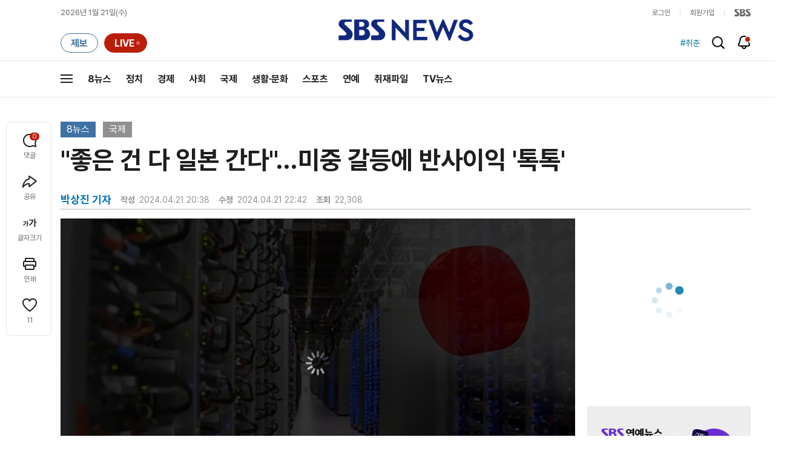

--- FILE ---
content_type: text/html;charset=UTF-8
request_url: https://news.sbs.co.kr/news/newsPlayerIframe.do?news_id=N1007619312&type=NEWS&plink=SBSNEWS&autoplay=Y&playmode=&NoAD=N&vodId=
body_size: 6019
content:
<!DOCTYPE html>
<html lang="ko">
<head>
	<meta charset="utf-8" />
	<meta http-equiv="X-UA-Compatible" content="IE=edge" />
	<title>&#34;좋은 건 다 일본 간다&#34;&hellip;미중 갈등에 반사이익 &#39;톡톡&#39; | SBS 뉴스 PLAYER</title>
	<meta name="viewport" content="width=device-width, initial-scale=1.0, maximum-scale=1.0, minimum-scale=1.0, user-scalable=no">
	<link rel="preload" type="text/css" href="/css/news_player.css" as="style" onload="this.onload=null;this.rel='stylesheet'">
	<meta name="keywords" content="SBS 뉴스, SBS, 에스비에스, 동영상, Video, Player">
	<meta name="description" content="이렇게 건건이 부딪히고 있는 미국과 중국 사이에서 일본이 웃고 있습니다. 아마존과 마이크로소프트 같은 미국 빅테크, 또 첨단기업들이 일본에 투자한다는 소식이 줄을 잇고 있는데, 미중 갈등이 영향을 준 것으로 보입니다.">
	<meta name="robots" content="noindex,indexifembedded">
	
	<link rel="shortcut icon" href="https://news.sbs.co.kr/favicon.ico" type="image/x-icon">
	<link rel="icon" href="https://news.sbs.co.kr/favicon_32x32.png" sizes="32x32"><link rel="icon" href="https://news.sbs.co.kr/favicon_48x48.png" sizes="48x48"><link rel="icon" href="https://news.sbs.co.kr/favicon_96x96.png" sizes="96x96"><link rel="icon" href="https://news.sbs.co.kr/favicon_144x144.png" sizes="144x144">	

	<link rel="preconnect" href="https://img.sbs.co.kr" crossorigin="anonymous">
	<link rel="preconnect" href="https://static.sbsdlab.co.kr" crossorigin="anonymous">
	<link rel="preconnect" href="https://api-gw.sbsdlab.co.kr" crossorigin="anonymous">


	<link rel="canonical" href="https://news.sbs.co.kr/news/newsPlayerIframe.do?news_id=N1007619312">
	
	<!-- facebook S -->
	<meta property="og:type" content="video">
	<meta property="og:site_name" content="SBS 뉴스">
	<meta property="og:title" content="&#34;좋은 건 다 일본 간다&#34;&hellip;미중 갈등에 반사이익 &#39;톡톡&#39;">
	<meta property="og:description" content="이렇게 건건이 부딪히고 있는 미국과 중국 사이에서 일본이 웃고 있습니다. 아마존과 마이크로소프트 같은 미국 빅테크, 또 첨단기업들이 일본에 투자한다는 소식이 줄을 잇고 있는데, 미중 갈등이 영향을 준 것으로 보입니다.">
	<meta property="og:site" content="https://news.sbs.co.kr/news/endPage.do?news_id=N1007619312">
	<meta property="og:url" content="https://news.sbs.co.kr/news/endPage.do?news_id=N1007619312">
	<meta property="og:image" content="https://img.sbs.co.kr/newimg/news/20240421/201922856_1280.jpg">
	<!-- facebook E -->
	
	<!-- twitter S -->
	<meta name="twitter:site" content="@SBS8NEWS">
	<meta name="twitter:creator" content="@SBS8NEWS">
	<meta name="twitter:url" content="https://news.sbs.co.kr/news/endPage.do?news_id=N1007619312">
	<meta name="twitter:image" content="https://img.sbs.co.kr/newimg/news/20240421/201922856_1280.jpg">
	<meta name="twitter:title" content='&#34;좋은 건 다 일본 간다&#34;&hellip;미중 갈등에 반사이익 &#39;톡톡&#39;'>
	<meta name="twitter:description" content="이렇게 건건이 부딪히고 있는 미국과 중국 사이에서 일본이 웃고 있습니다. 아마존과 마이크로소프트 같은 미국 빅테크, 또 첨단기업들이 일본에 투자한다는 소식이 줄을 잇고 있는데, 미중 갈등이 영향을 준 것으로 보입니다.">
	<!-- twitter E -->
	
	<link rel="preload" as="script" href="https://static.sbsdlab.co.kr/common/util/vue-2.5.13.min.js">
	<link rel="preload" as="script" href="https://static.sbsdlab.co.kr/common/axios/axios.min.js">
	<link rel="preload" as="script" href="/js/news-player/player.polyfill.js">
	<link rel="preload" as="image" href="https://img.sbs.co.kr/newimg/news/20240421/201922856_95.jpg"><link rel="preload" as="image" href="https://img.sbs.co.kr/newimg/news/20240421/201922856_700.jpg">
	
	
	<script type="application/ld+json">
	{
		"@context": "https://schema.org",
		"@type": "VideoObject",
		"@id": "https://news.sbs.co.kr/news/endPage.do?news_id=N1007619312#video",
		"name": "\"좋은 건 다 일본 간다\"…미중 갈등에 반사이익 '톡톡'",
		"description": "이렇게 건건이 부딪히고 있는 미국과 중국 사이에서 일본이 웃고 있습니다. 아마존과 마이크로소프트 같은 미국 빅테크, 또 첨단기업들이 일본에 투자한다는 소식이 줄을 잇고 있는데, 미중 갈등이 영향을 준 것으로 보입니다.",
 		"inLanguage": "ko-KR",
		"contentRating": "전체 이용가",
		"genre": "뉴스",
  		"mainEntityOfPage": {
    		"@id": "https://news.sbs.co.kr/news/endPage.do?news_id=N1007619312"
		},
		"isPartOf": {
    		"@type": "NewsArticle",
    		"@id": "https://news.sbs.co.kr/news/endPage.do?news_id=N1007619312"
		},
      	"potentialAction" : {
     	   "@type": "SeekToAction","target":"https://news.sbs.co.kr/news/endPage.do?news_id=N1007619312&t={seek_to_second_number}"
     	   ,"startOffset-input": "required name=seek_to_second_number"
     	 },
		"thumbnailUrl": [
			"https://img.sbs.co.kr/newimg/news/20240421/201922856.jpg",
			"https://img.sbs.co.kr/newimg/news/20240421/201922856_1280.jpg",
			"https://img.sbs.co.kr/newimg/news/20240421/201922856_700.jpg",
			"https://img.sbs.co.kr/newimg/news/20240421/201922856_500.jpg",
			"https://img.sbs.co.kr/newimg/news/20240421/201922856_16v9.jpg",
			"https://img.sbs.co.kr/newimg/news/20240421/201922856_1v1.jpg"
		],
		"uploadDate": "2024-04-21T20:38:00+09:00",
		"duration": "PT2M13S",
 		"playerType": "HTML5",
	
 		"bitrate": "6Mbps","videoFrameSize": "1920x1080","height": 1080,"width": 1920,
	
			"publisher": {
					"@type": "Organization",
			    	"name": "SBS 뉴스",
					"url": "https://news.sbs.co.kr/",
			    	"logo":{
			      		"@type": "ImageObject",
			      		"url": "https://img.sbs.co.kr/news/logo/ios-1024x1024.png",
			   		    "width": 1024,
			  			"height": 1024
			    	},
					"contactPoint": {
    					"@type": "ContactPoint","telephone" : "+82-2-1577-1003","contactType": "Customer service"
  					}
			  },

		"embedUrl": "https://news.sbs.co.kr/news/player.do?newsId=N1007619312",
				
		"interactionStatistic": [
			{
				"@type": "InteractionCounter",
				 "interactionType": { "@type": "WatchAction" },
				"userInteractionCount": 22308
			}
		],

		"regionsAllowed":"AD,AE,AF,AG,AI,AL,AM,AO,AQ,AR,AS,AT,AU,AW,AX,AZ,BA,BB,BD,BE,BF,BG,BH,BI,BJ,BL,BM,BN,BO,BQ,BR,BS,BT,BV,BW,BY,BZ,CA,CC,CD,CF,CG,CH,CI,CK,CL,CM,CN,CO,CR,CU,CV,CW,CX,CY,CZ,DE,DJ,DK,DM,DO,DZ,EC,EE,EG,EH,ER,ES,ET,FI,FJ,FK,FM,FO,FR,GA,GB,GD,GE,GF,GG,GH,GI,GL,GM,GN,GP,GQ,GR,GS,GT,GU,GW,GY,HK,HM,HN,HR,HT,HU,ID,IE,IL,IM,IN,IO,IQ,IR,IS,IT,JE,JM,JO,JP,KE,KG,KH,KI,KM,KN,KP,KR,KW,KY,KZ,LA,LB,LC,LI,LK,LR,LS,LT,LU,LV,LY,MA,MC,MD,ME,MF,MG,MH,MK,ML,MM,MN,MO,MP,MQ,MR,MS,MT,MU,MV,MW,MX,MY,MZ,NA,NC,NE,NF,NG,NI,NL,NO,NP,NR,NU,NZ,OM,PA,PE,PF,PG,PH,PK,PL,PM,PN,PR,PS,PT,PW,PY,QA,RE,RO,RS,RU,RW,SA,SB,SC,SD,SE,SG,SH,SI,SJ,SK,SL,SM,SN,SO,SR,SS,ST,SV,SX,SY,SZ,TC,TD,TF,TG,TH,TJ,TK,TL,TM,TN,TO,TR,TT,TV,TW,TZ,UA,UG,UM,US,UY,UZ,VA,VC,VE,VG,VI,VN,VU,WF,WS,YE,YT,ZA,ZM,ZW"
	}
	</script>
	
</head>

<body oncontextmenu="return false;">
	<h1 style="display:none">&#34;좋은 건 다 일본 간다&#34;&hellip;미중 갈등에 반사이익 &#39;톡톡&#39;</h1>
	<h2 style="display:none">SBS 뉴스</h2>
	
		<div id="app"></div>
		
	
	

<style>
	#map { height: 100%;  position: relative; }
	
		video::-internal-media-controls-download-button {display:none;}video::-webkit-media-controls-enclosure {overflow:hidden;}
	
	.ec_spot_play_v2 { opacity: 0; }.bounce-fade { animation: bounce-fade .7s; }@keyframes bounce-fade {0% {transform: scale(1);opacity: .8;}100% {transform: scale(1.5);opacity: 0;}}
</style>

<script src="/js/news-player/player.polyfill.js"></script>

<script src="https://static.sbsdlab.co.kr/common/util/vue-2.5.13.min.js"></script>

<script src="https://static.sbsdlab.co.kr/common/axios/axios.min.js"></script>

<script src="https://static.sbsdlab.co.kr/common/util/jquery-3.7.1.min.js" ></script>

<script>
	// 해당 영상존재 기사 아이디 정의
	let cid = 'N1007619312';
	let options;
	let player;
	
	// 1단계 : player를 담은 함수
	function loadPlayer(){
		
		// 2단계 : 실제 player에 대한 정보 데이터 정의
		options= JSON.parse('{"SCHEMA_TITLE":"\\\"좋은 건 다 일본 간다\\\"…미중 갈등에 반사이익 \u0026#39;톡톡\u0026#39;","VOD_FILE":"aw2404c50002793336","NEWS_CATEGORY":"N1","adtid":"6df480bd840de495229ed608ac7a2827","NEWS_IMAGE":"http://img.sbs.co.kr/newimg/news/20240421/201922856.jpg","REPLAY_PRG_ID":"R1","definitionList":[{"DEFINITION":"AUDIO","CODEC":"MP3","MEDIA_URL":"https://voddown.sbs.co.kr/msbsnews2/newsmedia/aw/2404/aw2404c50002793367.mp3?token\u003deyJ0eXAiOiJKV1QiLCJhbGciOiJIUzI1NiJ9.eyJkdXJhdGlvbiI6LTEsInBhdGgiOiIvbXNic25ld3MyL25ld3NtZWRpYS9hdy8yNDA0L2F3MjQwNGM1MDAwMjc5MzM2Ny5tcDMiLCJleHAiOjE3Njg5NTE3NjR9.2JFWqzdX8S62sMIc1QewRK5SkFMfnhvSVxPfTcTHWJU","VOD_ID":"aw2404c50002793367"},{"DEFINITION":"360P","CODEC":"AVC","MEDIA_URL":"https://voddown.sbs.co.kr/msbsnews2/newsmedia/aw/2404/aw2404c50002793368.mp4?token\u003deyJ0eXAiOiJKV1QiLCJhbGciOiJIUzI1NiJ9.eyJkdXJhdGlvbiI6LTEsInBhdGgiOiIvbXNic25ld3MyL25ld3NtZWRpYS9hdy8yNDA0L2F3MjQwNGM1MDAwMjc5MzM2OC5tcDQiLCJleHAiOjE3Njg5NTE3NjR9.OZZWYitr82iNz-HpwL9OT-42V45tuYSBO4_eXZMVX_4","VOD_ID":"aw2404c50002793368"},{"DEFINITION":"480P","CODEC":"AVC","MEDIA_URL":"https://voddown.sbs.co.kr/msbsnews2/newsmedia/aw/2404/aw2404c50002793369.mp4?token\u003deyJ0eXAiOiJKV1QiLCJhbGciOiJIUzI1NiJ9.eyJkdXJhdGlvbiI6LTEsInBhdGgiOiIvbXNic25ld3MyL25ld3NtZWRpYS9hdy8yNDA0L2F3MjQwNGM1MDAwMjc5MzM2OS5tcDQiLCJleHAiOjE3Njg5NTE3NjR9.5ysEkuCYQuui0kjC6BDJqISatLj8qyOl6AVJFJMmuHQ","VOD_ID":"aw2404c50002793369"},{"DEFINITION":"720P","CODEC":"AVC","MEDIA_URL":"https://voddown.sbs.co.kr/msbsnews2/newsmedia/aw/2404/aw2404c50002793370.mp4?token\u003deyJ0eXAiOiJKV1QiLCJhbGciOiJIUzI1NiJ9.eyJkdXJhdGlvbiI6LTEsInBhdGgiOiIvbXNic25ld3MyL25ld3NtZWRpYS9hdy8yNDA0L2F3MjQwNGM1MDAwMjc5MzM3MC5tcDQiLCJleHAiOjE3Njg5NTE3NjR9.-vAyfsc2_mcXk4hUcgyfFt9bXO1ycDs1fXo_O4Qjgcs","VOD_ID":"aw2404c50002793370"},{"DEFINITION":"1080P","CODEC":"AVC","MEDIA_URL":"https://voddown.sbs.co.kr/msbsnews2/newsmedia/aw/2404/aw2404c50002793336.mp4?token\u003deyJ0eXAiOiJKV1QiLCJhbGciOiJIUzI1NiJ9.eyJkdXJhdGlvbiI6LTEsInBhdGgiOiIvbXNic25ld3MyL25ld3NtZWRpYS9hdy8yNDA0L2F3MjQwNGM1MDAwMjc5MzMzNi5tcDQiLCJleHAiOjE3Njg5NTE3NjR9.DpanDqFjxYdmXt5pAn8a5_yeO-VE9_MfbTmrYNyJxpA","VOD_ID":"aw2404c50002793336"}],"SHARE_URL":"https://news.sbs.co.kr/news/endPage.do?news_id\u003dN1007619312","currentSecond":"","cssClass":"pc","VOD_ID":"50002793336","SERVICE_NAME":"SBS 뉴스","reqtime":"20260121072924","defaultVodExt":".mp4","autoplay":"Y","VIEW_CNT":22308,"VOD_480P":"aw2404c50002793369","plink":"SBSNEWS","defaultVodId":"aw2404c50002793370","VOD_DURATION":"133","smrLogPlatform":"PCWEB","VOD_720P":"aw2404c50002793370","PLAYER_IMG_300":"//img.sbs.co.kr/newimg/news/20240421/201922856_300.jpg","VOD_1080P":"aw2404c50002793336","PLAYER_IMG_500":"//img.sbs.co.kr/newimg/news/20240421/201922856_500.jpg","PLAYER_IMG_700":"//img.sbs.co.kr/newimg/news/20240421/201922856_700.jpg","PLAYER_IMG_1v1":"//img.sbs.co.kr/newimg/news/20240421/201922856_1v1.jpg","playerMode":"DEFAULT","PLAYER_IMG_141":"//img.sbs.co.kr/newimg/news/20240421/201922856_141.jpg","PLAYER_IMG_16v9":"//img.sbs.co.kr/newimg/news/20240421/201922856_16v9.jpg","platform":"PC","ALTERNATE_URL":"https://mnews.sbs.co.kr/news/endPage.do?newsId\u003dN1007619312","isDomesticYn":"N","NEWS_ID":"N1007619312","PLAYER_IMAGE":"//img.sbs.co.kr/newimg/news/20240421/201922856_700.jpg","AOD":"aw2404c50002793367","browserKey":"349881dd66f2c805707e3e886cc8f728","SCHEMA_DATE":"2024-04-21T20:38:00+09:00","VOD_360P":"aw2404c50002793368","hasAD":"Y","SCHEMA_DURATION":"PT2M13S","VOD_BLOCK":"N","defaultVodDefinition":"720P","TWITTER_ID":"SBS8NEWS","REPLAYSVRDATE":"20240421","SCHEMA_CONTENT":"이렇게 건건이 부딪히고 있는 미국과 중국 사이에서 일본이 웃고 있습니다. 아마존과 마이크로소프트 같은 미국 빅테크, 또 첨단기업들이 일본에 투자한다는 소식이 줄을 잇고 있는데, 미중 갈등이 영향을 준 것으로 보입니다.","NEWS_SECTION":"07","PLAYER_IMG_95":"//img.sbs.co.kr/newimg/news/20240421/201922856_95.jpg","jumpingList":[{"TIME":"23","THUMBNAIL":"https://img.sbsnews.co.kr/thumb/SBSNEWS/2404/aw2404c50002793336_23_320x180.jpg"},{"TIME":"45","THUMBNAIL":"https://img.sbsnews.co.kr/thumb/SBSNEWS/2404/aw2404c50002793336_45_320x180.jpg"},{"TIME":"68","THUMBNAIL":"https://img.sbsnews.co.kr/thumb/SBSNEWS/2404/aw2404c50002793336_68_320x180.jpg"},{"TIME":"90","THUMBNAIL":"https://img.sbsnews.co.kr/thumb/SBSNEWS/2404/aw2404c50002793336_90_320x180.jpg"},{"TIME":"112","THUMBNAIL":"https://img.sbsnews.co.kr/thumb/SBSNEWS/2404/aw2404c50002793336_112_320x180.jpg"}],"LEAD_SUMMERY":"이렇게 건건이 부딪히고 있는 미국과 중국 사이에서 일본이 웃고 있습니다. 아마존과 마이크로소프트 같은 미국 빅테크, 또 첨단기업들이 일본에 투자한다는 소식이 줄을 잇고 있는데, 미중 갈등이 영향을 준 것으로 보입니다.","vodId":"","AMPHTML_URL":"https://news.sbs.co.kr/amp/news.amp?news_id\u003dN1007619312","userIp":"18.191.196.137","TITLE":"\u0026#34;좋은 건 다 일본 간다\u0026#34;…미중 갈등에 반사이익 \u0026#39;톡톡\u0026#39;","cooper":"","VOD_EXT":"mp4","PLAYER_IMG_1280":"//img.sbs.co.kr/newimg/news/20240421/201922856_1280.jpg"}') || {};
		
		// 3단계 : newsPlayer 정의
		player = newsPlayer('#app', options);
	
		debounce(() => {
			$(".ec_spot_img").each(function() {	
				let dataSrcset = $(this).attr("data-srcset");	
				if (dataSrcset !== null) {	
					$(this).attr("srcset", dataSrcset);	
				}
			});
		}, 500)();
		
		debounce(() => {
			
			if ('mediaSession' in navigator) {
				navigator.mediaSession.metadata = new MediaMetadata({
					title: htmlDecode(options.TITLE),
					artist: 'SBS 뉴스',
					album: 'SBS 뉴스',
					artwork: [
						{ src: options.PLAYER_IMG_1v1, sizes: '640x640', type: 'image/jpeg' },
						{ src: options.PLAYER_IMG_16v9, sizes: '640x360', type: 'image/jpeg' },
						{ src: options.PLAYER_IMG_1280, sizes: '1280x720', type: 'image/jpeg' }
					]
				});
	
				navigator.mediaSession.setActionHandler('play', function() {
				  $('.videoplayer')[0].play(); // jQuery로 video 요소 선택 및 재생
				});
	
				navigator.mediaSession.setActionHandler('pause', function() {
				  $('.videoplayer')[0].pause(); // jQuery로 video 요소 선택 및 일시 정지
				});
	
				navigator.mediaSession.setActionHandler('seekbackward', function() {
				  $('.videoplayer')[0].currentTime -= 10; // jQuery로 video 요소 선택 및 10초 뒤로 감기
				});
	
				navigator.mediaSession.setActionHandler('seekforward', function() {
				  $('.videoplayer')[0].currentTime += 10; // jQuery로 video 요소 선택 및 10초 앞으로 감기
				});
				
				navigator.mediaSession.setActionHandler('previoustrack', function() {
					// 이전 트랙 로직
				});
				navigator.mediaSession.setActionHandler('nexttrack', function() {
					// 다음 트랙 로직
				});
			}
			
			setPIPPlayingVideo();
			
		}, 500)();
		
		debounce(() => {
			$(".recommand_img").each(function() {
				const dataSrc2 = $(this).attr("data-src");
				if (dataSrc2) {
					$(this).attr("src", dataSrc2);
				}
			});
			$(".jump_img").each(function() {
				const dataSrc1 = $(this).attr("data-src");
				if (dataSrc1) {
					$(this).attr("src", dataSrc1);
				}
			});
		}, 3000)();
	};
	
	function setPIPPlayingVideo(){
		$(document).on('visibilitychange', function() {
			// 2025.01.20.김요한.수정 - 코드 개선
			if (document.visibilityState === 'hidden' && document.pictureInPictureElement) {
				// 페이지가 백그라운드로 이동했고 PIP 모드가 활성화된 경우
				// 필요하다면 추가적인 작업 수행 (예: PIP 모드 상태 저장)
				console.log("페이지 백그라운드, PIP 유지");
			} else if (document.visibilityState === 'visible' && document.pictureInPictureElement) {
				// 페이지가 다시 포그라운드로 전환되었고 PIP 모드가 활성화된 경우, PIP 모드 종료
				try {
					document.exitPictureInPicture().then(() => {
						console.log("Exited Picture-in-Picture mode");
						pipEnabled = false; // PIP 모드 비활성화
					}).catch(error => {
						console.error("Error exiting Picture-in-Picture mode:", error);
					});
				} catch (error) {
					console.error("Failed to exit Picture-in-Picture mode:", error);
				}
			}
		});
	}
	
	function htmlDecode(input) {
		const doc = new DOMParser().parseFromString(input, "text/html");
		return doc.documentElement.textContent;
	}
	
	//디바운스 함수 정의: 주어진 시간 이후에 함수 실행 [일정 시간 경과 전 이벤트 발생 타이머 초기화 : 남은 시간 늘어남]
	function debounce(func, delay) {
		let timerId;
		return function(...args) {
			clearTimeout(timerId);
			timerId = setTimeout(() => func.apply(this, args), delay);
		};
	}
</script>


<script src="/js/news-player/player.lib.js"></script>
<script src="/js/news-player/player.service.js"></script>
<script src="/js/news-player/player.store.js"></script> 
<script src="/js/news-player/player.component.js"></script>
<script src="/js/news-player/player.integratedAd.js"></script>

<script src="/js/news-player/player.adInfoUrlList.js"></script>
<script asnyc src="/js/news-player/player.app.js" onload="setTimeout(()=>{loadPlayer();},200)"></script>


<script>
	window.dataLayer = window.dataLayer || [];
	function gtag(){dataLayer.push(arguments);}
	function gconfigload(){
		try{
			if (["googlebot", "yeti", "lighthouse","moto g power"].some(agent => navigator.userAgent.toLowerCase().includes(agent))) {
			    return;
			}
		}catch(e){}
		
		const gascript = document.createElement('script');
		gascript.src = "https://www.googletagmanager.com/gtag/js?id=G-NLL4YBNFGD";
		gascript.async = true;
		gascript.onload = function() {setTimeout(()=>{gaload()},10);};
		document.head.appendChild(gascript);
	}
	
	function gaload(){
		var [_, __, gconf={}] = gtagConfig('G-NLL4YBNFGD');
		gtag('js', new Date());gtag('config', 'G-NLL4YBNFGD',{
			'custom_map': {
			
			'dimension4':'NewsPlayer'
			
			},
			...gconf
		});	
	}
</script><script async defer src="https://static.sbsdlab.co.kr/common/gtag/gtag-news-config.js" onload="setTimeout(()=>{gconfigload()},100);"></script>
</body>
</html>

--- FILE ---
content_type: text/html; charset=utf-8
request_url: https://www.google.com/recaptcha/api2/aframe
body_size: 267
content:
<!DOCTYPE HTML><html><head><meta http-equiv="content-type" content="text/html; charset=UTF-8"></head><body><script nonce="sL3Q0JbjzLrGTmmrw_vIqg">/** Anti-fraud and anti-abuse applications only. See google.com/recaptcha */ try{var clients={'sodar':'https://pagead2.googlesyndication.com/pagead/sodar?'};window.addEventListener("message",function(a){try{if(a.source===window.parent){var b=JSON.parse(a.data);var c=clients[b['id']];if(c){var d=document.createElement('img');d.src=c+b['params']+'&rc='+(localStorage.getItem("rc::a")?sessionStorage.getItem("rc::b"):"");window.document.body.appendChild(d);sessionStorage.setItem("rc::e",parseInt(sessionStorage.getItem("rc::e")||0)+1);localStorage.setItem("rc::h",'1768948169403');}}}catch(b){}});window.parent.postMessage("_grecaptcha_ready", "*");}catch(b){}</script></body></html>